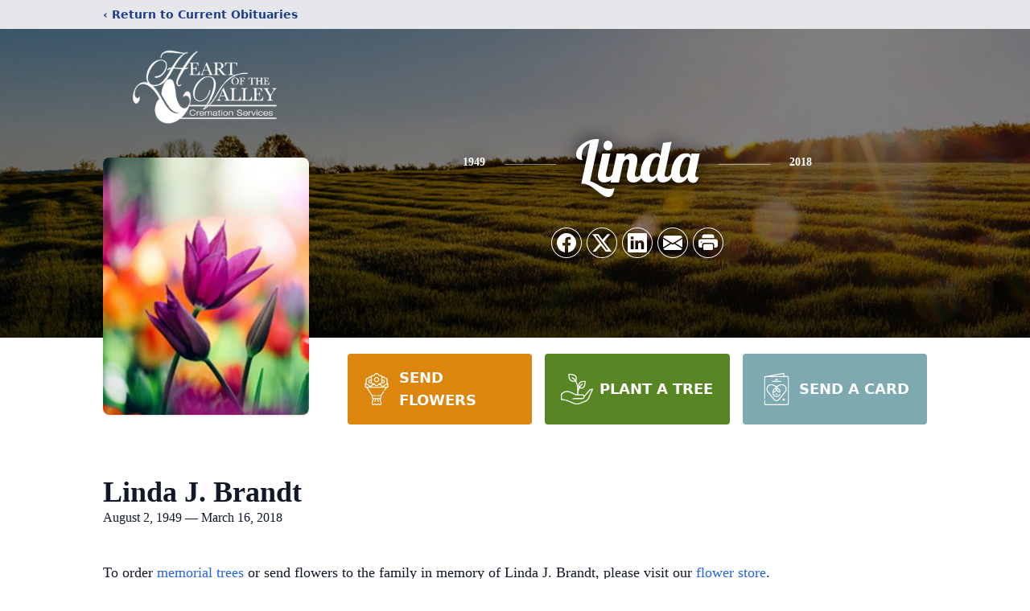

--- FILE ---
content_type: text/html; charset=utf-8
request_url: https://www.google.com/recaptcha/enterprise/anchor?ar=1&k=6LeQ2rIfAAAAAOs12vo3ZnvioHd6z1I-NIyXNTnd&co=aHR0cHM6Ly93d3cuaG92Y3JlbWF0aW9uLmNvbTo0NDM.&hl=en&type=image&v=PoyoqOPhxBO7pBk68S4YbpHZ&theme=light&size=invisible&badge=bottomright&anchor-ms=20000&execute-ms=30000&cb=3u7ns8obpc2h
body_size: 48793
content:
<!DOCTYPE HTML><html dir="ltr" lang="en"><head><meta http-equiv="Content-Type" content="text/html; charset=UTF-8">
<meta http-equiv="X-UA-Compatible" content="IE=edge">
<title>reCAPTCHA</title>
<style type="text/css">
/* cyrillic-ext */
@font-face {
  font-family: 'Roboto';
  font-style: normal;
  font-weight: 400;
  font-stretch: 100%;
  src: url(//fonts.gstatic.com/s/roboto/v48/KFO7CnqEu92Fr1ME7kSn66aGLdTylUAMa3GUBHMdazTgWw.woff2) format('woff2');
  unicode-range: U+0460-052F, U+1C80-1C8A, U+20B4, U+2DE0-2DFF, U+A640-A69F, U+FE2E-FE2F;
}
/* cyrillic */
@font-face {
  font-family: 'Roboto';
  font-style: normal;
  font-weight: 400;
  font-stretch: 100%;
  src: url(//fonts.gstatic.com/s/roboto/v48/KFO7CnqEu92Fr1ME7kSn66aGLdTylUAMa3iUBHMdazTgWw.woff2) format('woff2');
  unicode-range: U+0301, U+0400-045F, U+0490-0491, U+04B0-04B1, U+2116;
}
/* greek-ext */
@font-face {
  font-family: 'Roboto';
  font-style: normal;
  font-weight: 400;
  font-stretch: 100%;
  src: url(//fonts.gstatic.com/s/roboto/v48/KFO7CnqEu92Fr1ME7kSn66aGLdTylUAMa3CUBHMdazTgWw.woff2) format('woff2');
  unicode-range: U+1F00-1FFF;
}
/* greek */
@font-face {
  font-family: 'Roboto';
  font-style: normal;
  font-weight: 400;
  font-stretch: 100%;
  src: url(//fonts.gstatic.com/s/roboto/v48/KFO7CnqEu92Fr1ME7kSn66aGLdTylUAMa3-UBHMdazTgWw.woff2) format('woff2');
  unicode-range: U+0370-0377, U+037A-037F, U+0384-038A, U+038C, U+038E-03A1, U+03A3-03FF;
}
/* math */
@font-face {
  font-family: 'Roboto';
  font-style: normal;
  font-weight: 400;
  font-stretch: 100%;
  src: url(//fonts.gstatic.com/s/roboto/v48/KFO7CnqEu92Fr1ME7kSn66aGLdTylUAMawCUBHMdazTgWw.woff2) format('woff2');
  unicode-range: U+0302-0303, U+0305, U+0307-0308, U+0310, U+0312, U+0315, U+031A, U+0326-0327, U+032C, U+032F-0330, U+0332-0333, U+0338, U+033A, U+0346, U+034D, U+0391-03A1, U+03A3-03A9, U+03B1-03C9, U+03D1, U+03D5-03D6, U+03F0-03F1, U+03F4-03F5, U+2016-2017, U+2034-2038, U+203C, U+2040, U+2043, U+2047, U+2050, U+2057, U+205F, U+2070-2071, U+2074-208E, U+2090-209C, U+20D0-20DC, U+20E1, U+20E5-20EF, U+2100-2112, U+2114-2115, U+2117-2121, U+2123-214F, U+2190, U+2192, U+2194-21AE, U+21B0-21E5, U+21F1-21F2, U+21F4-2211, U+2213-2214, U+2216-22FF, U+2308-230B, U+2310, U+2319, U+231C-2321, U+2336-237A, U+237C, U+2395, U+239B-23B7, U+23D0, U+23DC-23E1, U+2474-2475, U+25AF, U+25B3, U+25B7, U+25BD, U+25C1, U+25CA, U+25CC, U+25FB, U+266D-266F, U+27C0-27FF, U+2900-2AFF, U+2B0E-2B11, U+2B30-2B4C, U+2BFE, U+3030, U+FF5B, U+FF5D, U+1D400-1D7FF, U+1EE00-1EEFF;
}
/* symbols */
@font-face {
  font-family: 'Roboto';
  font-style: normal;
  font-weight: 400;
  font-stretch: 100%;
  src: url(//fonts.gstatic.com/s/roboto/v48/KFO7CnqEu92Fr1ME7kSn66aGLdTylUAMaxKUBHMdazTgWw.woff2) format('woff2');
  unicode-range: U+0001-000C, U+000E-001F, U+007F-009F, U+20DD-20E0, U+20E2-20E4, U+2150-218F, U+2190, U+2192, U+2194-2199, U+21AF, U+21E6-21F0, U+21F3, U+2218-2219, U+2299, U+22C4-22C6, U+2300-243F, U+2440-244A, U+2460-24FF, U+25A0-27BF, U+2800-28FF, U+2921-2922, U+2981, U+29BF, U+29EB, U+2B00-2BFF, U+4DC0-4DFF, U+FFF9-FFFB, U+10140-1018E, U+10190-1019C, U+101A0, U+101D0-101FD, U+102E0-102FB, U+10E60-10E7E, U+1D2C0-1D2D3, U+1D2E0-1D37F, U+1F000-1F0FF, U+1F100-1F1AD, U+1F1E6-1F1FF, U+1F30D-1F30F, U+1F315, U+1F31C, U+1F31E, U+1F320-1F32C, U+1F336, U+1F378, U+1F37D, U+1F382, U+1F393-1F39F, U+1F3A7-1F3A8, U+1F3AC-1F3AF, U+1F3C2, U+1F3C4-1F3C6, U+1F3CA-1F3CE, U+1F3D4-1F3E0, U+1F3ED, U+1F3F1-1F3F3, U+1F3F5-1F3F7, U+1F408, U+1F415, U+1F41F, U+1F426, U+1F43F, U+1F441-1F442, U+1F444, U+1F446-1F449, U+1F44C-1F44E, U+1F453, U+1F46A, U+1F47D, U+1F4A3, U+1F4B0, U+1F4B3, U+1F4B9, U+1F4BB, U+1F4BF, U+1F4C8-1F4CB, U+1F4D6, U+1F4DA, U+1F4DF, U+1F4E3-1F4E6, U+1F4EA-1F4ED, U+1F4F7, U+1F4F9-1F4FB, U+1F4FD-1F4FE, U+1F503, U+1F507-1F50B, U+1F50D, U+1F512-1F513, U+1F53E-1F54A, U+1F54F-1F5FA, U+1F610, U+1F650-1F67F, U+1F687, U+1F68D, U+1F691, U+1F694, U+1F698, U+1F6AD, U+1F6B2, U+1F6B9-1F6BA, U+1F6BC, U+1F6C6-1F6CF, U+1F6D3-1F6D7, U+1F6E0-1F6EA, U+1F6F0-1F6F3, U+1F6F7-1F6FC, U+1F700-1F7FF, U+1F800-1F80B, U+1F810-1F847, U+1F850-1F859, U+1F860-1F887, U+1F890-1F8AD, U+1F8B0-1F8BB, U+1F8C0-1F8C1, U+1F900-1F90B, U+1F93B, U+1F946, U+1F984, U+1F996, U+1F9E9, U+1FA00-1FA6F, U+1FA70-1FA7C, U+1FA80-1FA89, U+1FA8F-1FAC6, U+1FACE-1FADC, U+1FADF-1FAE9, U+1FAF0-1FAF8, U+1FB00-1FBFF;
}
/* vietnamese */
@font-face {
  font-family: 'Roboto';
  font-style: normal;
  font-weight: 400;
  font-stretch: 100%;
  src: url(//fonts.gstatic.com/s/roboto/v48/KFO7CnqEu92Fr1ME7kSn66aGLdTylUAMa3OUBHMdazTgWw.woff2) format('woff2');
  unicode-range: U+0102-0103, U+0110-0111, U+0128-0129, U+0168-0169, U+01A0-01A1, U+01AF-01B0, U+0300-0301, U+0303-0304, U+0308-0309, U+0323, U+0329, U+1EA0-1EF9, U+20AB;
}
/* latin-ext */
@font-face {
  font-family: 'Roboto';
  font-style: normal;
  font-weight: 400;
  font-stretch: 100%;
  src: url(//fonts.gstatic.com/s/roboto/v48/KFO7CnqEu92Fr1ME7kSn66aGLdTylUAMa3KUBHMdazTgWw.woff2) format('woff2');
  unicode-range: U+0100-02BA, U+02BD-02C5, U+02C7-02CC, U+02CE-02D7, U+02DD-02FF, U+0304, U+0308, U+0329, U+1D00-1DBF, U+1E00-1E9F, U+1EF2-1EFF, U+2020, U+20A0-20AB, U+20AD-20C0, U+2113, U+2C60-2C7F, U+A720-A7FF;
}
/* latin */
@font-face {
  font-family: 'Roboto';
  font-style: normal;
  font-weight: 400;
  font-stretch: 100%;
  src: url(//fonts.gstatic.com/s/roboto/v48/KFO7CnqEu92Fr1ME7kSn66aGLdTylUAMa3yUBHMdazQ.woff2) format('woff2');
  unicode-range: U+0000-00FF, U+0131, U+0152-0153, U+02BB-02BC, U+02C6, U+02DA, U+02DC, U+0304, U+0308, U+0329, U+2000-206F, U+20AC, U+2122, U+2191, U+2193, U+2212, U+2215, U+FEFF, U+FFFD;
}
/* cyrillic-ext */
@font-face {
  font-family: 'Roboto';
  font-style: normal;
  font-weight: 500;
  font-stretch: 100%;
  src: url(//fonts.gstatic.com/s/roboto/v48/KFO7CnqEu92Fr1ME7kSn66aGLdTylUAMa3GUBHMdazTgWw.woff2) format('woff2');
  unicode-range: U+0460-052F, U+1C80-1C8A, U+20B4, U+2DE0-2DFF, U+A640-A69F, U+FE2E-FE2F;
}
/* cyrillic */
@font-face {
  font-family: 'Roboto';
  font-style: normal;
  font-weight: 500;
  font-stretch: 100%;
  src: url(//fonts.gstatic.com/s/roboto/v48/KFO7CnqEu92Fr1ME7kSn66aGLdTylUAMa3iUBHMdazTgWw.woff2) format('woff2');
  unicode-range: U+0301, U+0400-045F, U+0490-0491, U+04B0-04B1, U+2116;
}
/* greek-ext */
@font-face {
  font-family: 'Roboto';
  font-style: normal;
  font-weight: 500;
  font-stretch: 100%;
  src: url(//fonts.gstatic.com/s/roboto/v48/KFO7CnqEu92Fr1ME7kSn66aGLdTylUAMa3CUBHMdazTgWw.woff2) format('woff2');
  unicode-range: U+1F00-1FFF;
}
/* greek */
@font-face {
  font-family: 'Roboto';
  font-style: normal;
  font-weight: 500;
  font-stretch: 100%;
  src: url(//fonts.gstatic.com/s/roboto/v48/KFO7CnqEu92Fr1ME7kSn66aGLdTylUAMa3-UBHMdazTgWw.woff2) format('woff2');
  unicode-range: U+0370-0377, U+037A-037F, U+0384-038A, U+038C, U+038E-03A1, U+03A3-03FF;
}
/* math */
@font-face {
  font-family: 'Roboto';
  font-style: normal;
  font-weight: 500;
  font-stretch: 100%;
  src: url(//fonts.gstatic.com/s/roboto/v48/KFO7CnqEu92Fr1ME7kSn66aGLdTylUAMawCUBHMdazTgWw.woff2) format('woff2');
  unicode-range: U+0302-0303, U+0305, U+0307-0308, U+0310, U+0312, U+0315, U+031A, U+0326-0327, U+032C, U+032F-0330, U+0332-0333, U+0338, U+033A, U+0346, U+034D, U+0391-03A1, U+03A3-03A9, U+03B1-03C9, U+03D1, U+03D5-03D6, U+03F0-03F1, U+03F4-03F5, U+2016-2017, U+2034-2038, U+203C, U+2040, U+2043, U+2047, U+2050, U+2057, U+205F, U+2070-2071, U+2074-208E, U+2090-209C, U+20D0-20DC, U+20E1, U+20E5-20EF, U+2100-2112, U+2114-2115, U+2117-2121, U+2123-214F, U+2190, U+2192, U+2194-21AE, U+21B0-21E5, U+21F1-21F2, U+21F4-2211, U+2213-2214, U+2216-22FF, U+2308-230B, U+2310, U+2319, U+231C-2321, U+2336-237A, U+237C, U+2395, U+239B-23B7, U+23D0, U+23DC-23E1, U+2474-2475, U+25AF, U+25B3, U+25B7, U+25BD, U+25C1, U+25CA, U+25CC, U+25FB, U+266D-266F, U+27C0-27FF, U+2900-2AFF, U+2B0E-2B11, U+2B30-2B4C, U+2BFE, U+3030, U+FF5B, U+FF5D, U+1D400-1D7FF, U+1EE00-1EEFF;
}
/* symbols */
@font-face {
  font-family: 'Roboto';
  font-style: normal;
  font-weight: 500;
  font-stretch: 100%;
  src: url(//fonts.gstatic.com/s/roboto/v48/KFO7CnqEu92Fr1ME7kSn66aGLdTylUAMaxKUBHMdazTgWw.woff2) format('woff2');
  unicode-range: U+0001-000C, U+000E-001F, U+007F-009F, U+20DD-20E0, U+20E2-20E4, U+2150-218F, U+2190, U+2192, U+2194-2199, U+21AF, U+21E6-21F0, U+21F3, U+2218-2219, U+2299, U+22C4-22C6, U+2300-243F, U+2440-244A, U+2460-24FF, U+25A0-27BF, U+2800-28FF, U+2921-2922, U+2981, U+29BF, U+29EB, U+2B00-2BFF, U+4DC0-4DFF, U+FFF9-FFFB, U+10140-1018E, U+10190-1019C, U+101A0, U+101D0-101FD, U+102E0-102FB, U+10E60-10E7E, U+1D2C0-1D2D3, U+1D2E0-1D37F, U+1F000-1F0FF, U+1F100-1F1AD, U+1F1E6-1F1FF, U+1F30D-1F30F, U+1F315, U+1F31C, U+1F31E, U+1F320-1F32C, U+1F336, U+1F378, U+1F37D, U+1F382, U+1F393-1F39F, U+1F3A7-1F3A8, U+1F3AC-1F3AF, U+1F3C2, U+1F3C4-1F3C6, U+1F3CA-1F3CE, U+1F3D4-1F3E0, U+1F3ED, U+1F3F1-1F3F3, U+1F3F5-1F3F7, U+1F408, U+1F415, U+1F41F, U+1F426, U+1F43F, U+1F441-1F442, U+1F444, U+1F446-1F449, U+1F44C-1F44E, U+1F453, U+1F46A, U+1F47D, U+1F4A3, U+1F4B0, U+1F4B3, U+1F4B9, U+1F4BB, U+1F4BF, U+1F4C8-1F4CB, U+1F4D6, U+1F4DA, U+1F4DF, U+1F4E3-1F4E6, U+1F4EA-1F4ED, U+1F4F7, U+1F4F9-1F4FB, U+1F4FD-1F4FE, U+1F503, U+1F507-1F50B, U+1F50D, U+1F512-1F513, U+1F53E-1F54A, U+1F54F-1F5FA, U+1F610, U+1F650-1F67F, U+1F687, U+1F68D, U+1F691, U+1F694, U+1F698, U+1F6AD, U+1F6B2, U+1F6B9-1F6BA, U+1F6BC, U+1F6C6-1F6CF, U+1F6D3-1F6D7, U+1F6E0-1F6EA, U+1F6F0-1F6F3, U+1F6F7-1F6FC, U+1F700-1F7FF, U+1F800-1F80B, U+1F810-1F847, U+1F850-1F859, U+1F860-1F887, U+1F890-1F8AD, U+1F8B0-1F8BB, U+1F8C0-1F8C1, U+1F900-1F90B, U+1F93B, U+1F946, U+1F984, U+1F996, U+1F9E9, U+1FA00-1FA6F, U+1FA70-1FA7C, U+1FA80-1FA89, U+1FA8F-1FAC6, U+1FACE-1FADC, U+1FADF-1FAE9, U+1FAF0-1FAF8, U+1FB00-1FBFF;
}
/* vietnamese */
@font-face {
  font-family: 'Roboto';
  font-style: normal;
  font-weight: 500;
  font-stretch: 100%;
  src: url(//fonts.gstatic.com/s/roboto/v48/KFO7CnqEu92Fr1ME7kSn66aGLdTylUAMa3OUBHMdazTgWw.woff2) format('woff2');
  unicode-range: U+0102-0103, U+0110-0111, U+0128-0129, U+0168-0169, U+01A0-01A1, U+01AF-01B0, U+0300-0301, U+0303-0304, U+0308-0309, U+0323, U+0329, U+1EA0-1EF9, U+20AB;
}
/* latin-ext */
@font-face {
  font-family: 'Roboto';
  font-style: normal;
  font-weight: 500;
  font-stretch: 100%;
  src: url(//fonts.gstatic.com/s/roboto/v48/KFO7CnqEu92Fr1ME7kSn66aGLdTylUAMa3KUBHMdazTgWw.woff2) format('woff2');
  unicode-range: U+0100-02BA, U+02BD-02C5, U+02C7-02CC, U+02CE-02D7, U+02DD-02FF, U+0304, U+0308, U+0329, U+1D00-1DBF, U+1E00-1E9F, U+1EF2-1EFF, U+2020, U+20A0-20AB, U+20AD-20C0, U+2113, U+2C60-2C7F, U+A720-A7FF;
}
/* latin */
@font-face {
  font-family: 'Roboto';
  font-style: normal;
  font-weight: 500;
  font-stretch: 100%;
  src: url(//fonts.gstatic.com/s/roboto/v48/KFO7CnqEu92Fr1ME7kSn66aGLdTylUAMa3yUBHMdazQ.woff2) format('woff2');
  unicode-range: U+0000-00FF, U+0131, U+0152-0153, U+02BB-02BC, U+02C6, U+02DA, U+02DC, U+0304, U+0308, U+0329, U+2000-206F, U+20AC, U+2122, U+2191, U+2193, U+2212, U+2215, U+FEFF, U+FFFD;
}
/* cyrillic-ext */
@font-face {
  font-family: 'Roboto';
  font-style: normal;
  font-weight: 900;
  font-stretch: 100%;
  src: url(//fonts.gstatic.com/s/roboto/v48/KFO7CnqEu92Fr1ME7kSn66aGLdTylUAMa3GUBHMdazTgWw.woff2) format('woff2');
  unicode-range: U+0460-052F, U+1C80-1C8A, U+20B4, U+2DE0-2DFF, U+A640-A69F, U+FE2E-FE2F;
}
/* cyrillic */
@font-face {
  font-family: 'Roboto';
  font-style: normal;
  font-weight: 900;
  font-stretch: 100%;
  src: url(//fonts.gstatic.com/s/roboto/v48/KFO7CnqEu92Fr1ME7kSn66aGLdTylUAMa3iUBHMdazTgWw.woff2) format('woff2');
  unicode-range: U+0301, U+0400-045F, U+0490-0491, U+04B0-04B1, U+2116;
}
/* greek-ext */
@font-face {
  font-family: 'Roboto';
  font-style: normal;
  font-weight: 900;
  font-stretch: 100%;
  src: url(//fonts.gstatic.com/s/roboto/v48/KFO7CnqEu92Fr1ME7kSn66aGLdTylUAMa3CUBHMdazTgWw.woff2) format('woff2');
  unicode-range: U+1F00-1FFF;
}
/* greek */
@font-face {
  font-family: 'Roboto';
  font-style: normal;
  font-weight: 900;
  font-stretch: 100%;
  src: url(//fonts.gstatic.com/s/roboto/v48/KFO7CnqEu92Fr1ME7kSn66aGLdTylUAMa3-UBHMdazTgWw.woff2) format('woff2');
  unicode-range: U+0370-0377, U+037A-037F, U+0384-038A, U+038C, U+038E-03A1, U+03A3-03FF;
}
/* math */
@font-face {
  font-family: 'Roboto';
  font-style: normal;
  font-weight: 900;
  font-stretch: 100%;
  src: url(//fonts.gstatic.com/s/roboto/v48/KFO7CnqEu92Fr1ME7kSn66aGLdTylUAMawCUBHMdazTgWw.woff2) format('woff2');
  unicode-range: U+0302-0303, U+0305, U+0307-0308, U+0310, U+0312, U+0315, U+031A, U+0326-0327, U+032C, U+032F-0330, U+0332-0333, U+0338, U+033A, U+0346, U+034D, U+0391-03A1, U+03A3-03A9, U+03B1-03C9, U+03D1, U+03D5-03D6, U+03F0-03F1, U+03F4-03F5, U+2016-2017, U+2034-2038, U+203C, U+2040, U+2043, U+2047, U+2050, U+2057, U+205F, U+2070-2071, U+2074-208E, U+2090-209C, U+20D0-20DC, U+20E1, U+20E5-20EF, U+2100-2112, U+2114-2115, U+2117-2121, U+2123-214F, U+2190, U+2192, U+2194-21AE, U+21B0-21E5, U+21F1-21F2, U+21F4-2211, U+2213-2214, U+2216-22FF, U+2308-230B, U+2310, U+2319, U+231C-2321, U+2336-237A, U+237C, U+2395, U+239B-23B7, U+23D0, U+23DC-23E1, U+2474-2475, U+25AF, U+25B3, U+25B7, U+25BD, U+25C1, U+25CA, U+25CC, U+25FB, U+266D-266F, U+27C0-27FF, U+2900-2AFF, U+2B0E-2B11, U+2B30-2B4C, U+2BFE, U+3030, U+FF5B, U+FF5D, U+1D400-1D7FF, U+1EE00-1EEFF;
}
/* symbols */
@font-face {
  font-family: 'Roboto';
  font-style: normal;
  font-weight: 900;
  font-stretch: 100%;
  src: url(//fonts.gstatic.com/s/roboto/v48/KFO7CnqEu92Fr1ME7kSn66aGLdTylUAMaxKUBHMdazTgWw.woff2) format('woff2');
  unicode-range: U+0001-000C, U+000E-001F, U+007F-009F, U+20DD-20E0, U+20E2-20E4, U+2150-218F, U+2190, U+2192, U+2194-2199, U+21AF, U+21E6-21F0, U+21F3, U+2218-2219, U+2299, U+22C4-22C6, U+2300-243F, U+2440-244A, U+2460-24FF, U+25A0-27BF, U+2800-28FF, U+2921-2922, U+2981, U+29BF, U+29EB, U+2B00-2BFF, U+4DC0-4DFF, U+FFF9-FFFB, U+10140-1018E, U+10190-1019C, U+101A0, U+101D0-101FD, U+102E0-102FB, U+10E60-10E7E, U+1D2C0-1D2D3, U+1D2E0-1D37F, U+1F000-1F0FF, U+1F100-1F1AD, U+1F1E6-1F1FF, U+1F30D-1F30F, U+1F315, U+1F31C, U+1F31E, U+1F320-1F32C, U+1F336, U+1F378, U+1F37D, U+1F382, U+1F393-1F39F, U+1F3A7-1F3A8, U+1F3AC-1F3AF, U+1F3C2, U+1F3C4-1F3C6, U+1F3CA-1F3CE, U+1F3D4-1F3E0, U+1F3ED, U+1F3F1-1F3F3, U+1F3F5-1F3F7, U+1F408, U+1F415, U+1F41F, U+1F426, U+1F43F, U+1F441-1F442, U+1F444, U+1F446-1F449, U+1F44C-1F44E, U+1F453, U+1F46A, U+1F47D, U+1F4A3, U+1F4B0, U+1F4B3, U+1F4B9, U+1F4BB, U+1F4BF, U+1F4C8-1F4CB, U+1F4D6, U+1F4DA, U+1F4DF, U+1F4E3-1F4E6, U+1F4EA-1F4ED, U+1F4F7, U+1F4F9-1F4FB, U+1F4FD-1F4FE, U+1F503, U+1F507-1F50B, U+1F50D, U+1F512-1F513, U+1F53E-1F54A, U+1F54F-1F5FA, U+1F610, U+1F650-1F67F, U+1F687, U+1F68D, U+1F691, U+1F694, U+1F698, U+1F6AD, U+1F6B2, U+1F6B9-1F6BA, U+1F6BC, U+1F6C6-1F6CF, U+1F6D3-1F6D7, U+1F6E0-1F6EA, U+1F6F0-1F6F3, U+1F6F7-1F6FC, U+1F700-1F7FF, U+1F800-1F80B, U+1F810-1F847, U+1F850-1F859, U+1F860-1F887, U+1F890-1F8AD, U+1F8B0-1F8BB, U+1F8C0-1F8C1, U+1F900-1F90B, U+1F93B, U+1F946, U+1F984, U+1F996, U+1F9E9, U+1FA00-1FA6F, U+1FA70-1FA7C, U+1FA80-1FA89, U+1FA8F-1FAC6, U+1FACE-1FADC, U+1FADF-1FAE9, U+1FAF0-1FAF8, U+1FB00-1FBFF;
}
/* vietnamese */
@font-face {
  font-family: 'Roboto';
  font-style: normal;
  font-weight: 900;
  font-stretch: 100%;
  src: url(//fonts.gstatic.com/s/roboto/v48/KFO7CnqEu92Fr1ME7kSn66aGLdTylUAMa3OUBHMdazTgWw.woff2) format('woff2');
  unicode-range: U+0102-0103, U+0110-0111, U+0128-0129, U+0168-0169, U+01A0-01A1, U+01AF-01B0, U+0300-0301, U+0303-0304, U+0308-0309, U+0323, U+0329, U+1EA0-1EF9, U+20AB;
}
/* latin-ext */
@font-face {
  font-family: 'Roboto';
  font-style: normal;
  font-weight: 900;
  font-stretch: 100%;
  src: url(//fonts.gstatic.com/s/roboto/v48/KFO7CnqEu92Fr1ME7kSn66aGLdTylUAMa3KUBHMdazTgWw.woff2) format('woff2');
  unicode-range: U+0100-02BA, U+02BD-02C5, U+02C7-02CC, U+02CE-02D7, U+02DD-02FF, U+0304, U+0308, U+0329, U+1D00-1DBF, U+1E00-1E9F, U+1EF2-1EFF, U+2020, U+20A0-20AB, U+20AD-20C0, U+2113, U+2C60-2C7F, U+A720-A7FF;
}
/* latin */
@font-face {
  font-family: 'Roboto';
  font-style: normal;
  font-weight: 900;
  font-stretch: 100%;
  src: url(//fonts.gstatic.com/s/roboto/v48/KFO7CnqEu92Fr1ME7kSn66aGLdTylUAMa3yUBHMdazQ.woff2) format('woff2');
  unicode-range: U+0000-00FF, U+0131, U+0152-0153, U+02BB-02BC, U+02C6, U+02DA, U+02DC, U+0304, U+0308, U+0329, U+2000-206F, U+20AC, U+2122, U+2191, U+2193, U+2212, U+2215, U+FEFF, U+FFFD;
}

</style>
<link rel="stylesheet" type="text/css" href="https://www.gstatic.com/recaptcha/releases/PoyoqOPhxBO7pBk68S4YbpHZ/styles__ltr.css">
<script nonce="MkjTuWytKASSUhsC3qsaxg" type="text/javascript">window['__recaptcha_api'] = 'https://www.google.com/recaptcha/enterprise/';</script>
<script type="text/javascript" src="https://www.gstatic.com/recaptcha/releases/PoyoqOPhxBO7pBk68S4YbpHZ/recaptcha__en.js" nonce="MkjTuWytKASSUhsC3qsaxg">
      
    </script></head>
<body><div id="rc-anchor-alert" class="rc-anchor-alert"></div>
<input type="hidden" id="recaptcha-token" value="[base64]">
<script type="text/javascript" nonce="MkjTuWytKASSUhsC3qsaxg">
      recaptcha.anchor.Main.init("[\x22ainput\x22,[\x22bgdata\x22,\x22\x22,\[base64]/[base64]/[base64]/ZyhXLGgpOnEoW04sMjEsbF0sVywwKSxoKSxmYWxzZSxmYWxzZSl9Y2F0Y2goayl7RygzNTgsVyk/[base64]/[base64]/[base64]/[base64]/[base64]/[base64]/[base64]/bmV3IEJbT10oRFswXSk6dz09Mj9uZXcgQltPXShEWzBdLERbMV0pOnc9PTM/bmV3IEJbT10oRFswXSxEWzFdLERbMl0pOnc9PTQ/[base64]/[base64]/[base64]/[base64]/[base64]\\u003d\x22,\[base64]\\u003d\x22,\x22ScKfEsOSw7ckDcKSPcOVwq9VwqoRbiRCclcoeMKOwpPDmyTCu2IwLWXDp8KPwrbDosOzwr7DvcKcMS0Cw7UhCcOVIlnDj8K8w5FSw43CncO3EMOBwoPCqmYRwoHCucOxw6lDHAxlwofDi8KidzpJXGTDncOmwo7DgxxVLcK/woHDp8O4wrjCjcK+LwjDk2bDrsOTIsOIw7hse0s6YSvDn1pxwoLDr2pwQ8O9wozCicOdajsRwpQ2wp/DtS/DnHcJwqA9XsOIEDthw4DDnnTCjRN4R3jCkyN/TcKiOMOZwoLDlUUowrl6d8Ofw7LDg8KDP8Kpw77Dk8K3w69Lw4EzV8KkwoXDqMKcFyRne8OxVsOWI8OzwoRmRXl6wr0iw5kLSjgMAgDDqktCJcKbZEIXY00tw6pDK8K1w7rCgcOODSMQw51sNMK9FMOhwqE9ZmbCnnU5dMKfZD3DjsOSCMODwrNLO8Kkw4vDhCIQw74/w6JsU8KOIwDCpMOuB8KtwprDo8OQwqgEbX/CkGzDiislwqU3w6LChcKfT13Ds8OOG1XDkMOWRMK4VyvCqhlrw7dhwq7CrDYUCcOYOwkwwpUkasKcwp3DtVPCjkzDjiDCmsOCwq3DjcKBVcO/cV8Mw7pmZkJfTMOjblnCsMKbBsKUw6QBFx/[base64]/[base64]/ChsOrwqrCpMOqAyzDrHNsUkgbw5PDm8K9cS1zwpnCvsKUUG4dfsKfCwRaw7c/wrpXEcOgw6BzwrDCmSLChMOdCsObElYdBV0lW8ORw64dbcK9w6EpwrkQSHodwpzDqkJuwrDCsG3DlcKmMcK/woJnR8KWNMOgWMO6woPDsVlnwqXChcO3w7Ybw5DDp8OlwpbCsQXCiMOlw6QWHBzDscO8YTJ3CcKrw6sCwqcPASAZwqE/wodiBR3DhAswEsKwLMOfT8KZwrEyw7w3wr/CkkxNSETDn39Jw6tbNQprNcKpwrHDpAMGZFPCuh3ClMOPecORw4jDrsOMem8APxl4SQ/[base64]/DvzTCq20bGC98wpc7wp7DpsK9wpLDgcKpw5jCicKldsOBw6DDplYGOMOKfMKOwrlpw4DDqcOIZRnDlsOJKRfClsOgU8OjIToCw6XCrh/DuXXDlsK4w7XDtMKofmN5HcOtw6FiQE1iwo3DrjoRZMKiw4/CpsKkKkXDsStoSQHCuTbDssKhwr7DryPCjMKnw4fCkm7Dih7Csl1pZ8OEEnkuGx7DlylxLEAOwobCh8OmLE53eRfCl8OdwqcHEig4ejnCqMO5wq3DjcKnw7zCjCfDocOTw6nDhVI8wqzDkcOlwofChsKAUHHDrMKbwp1IwroGw4fDnMO/w7wow4wpA1p1UMOBQA/CsirCmcKcYsOmO8Kuwo7DmsOgHsOgw5JeJcKuG0TDsxA1w40/f8OmXcKxUEoXw5Y8OcKvM0vDjsKUDxPDkcK5LMO8W2rCoVBwADzCshrCp2FjL8O0I2R7w53CjyrCscOjwrZYw71nw5HDucOVw4d5X2vDo8KTwpPDjWzDkcKQfMKBw73Dq2/[base64]/bWjDn2dlwoR7U8OadcOSYlpfQcO7wrTCi0tvcMK6csObQ8Odw48Bw49tw5TCk34pwrlrwqHDrQnCmsOgMHzCtT8Vw7LCjsO/[base64]/Cs3lJwrBFwqnCssOLw6PCjMKKw5DCm15Iw5zDszR0GnvCucO0w5gnN2Z1CFrChA/Co3Rswoh9wqPCi30/wpHCsxjDkEDCosKbSS3DvUnDoxsGdBTCjMKwYWRxw5XDmnnDrxPDuHNpw7jDl8ObwrbDozJkw7AQTMOOMcOqw57Cn8K2dMKmUsKUwqzDpMKjMMO/IMOWA8OzwoTCg8OIw4QMwo/DmyIzw7tFwrUbw6otwqDDqz7DnzfDscOkwrTCtmE0wrLDjMO8ImJDwrvDvXjCpwjDmWnDmDVOwqsmw4UBw5UFQiNOMX5/LMOSHcOTw4Miw5PCsl5HciMZw7XCn8OSF8OheGEKw7fDs8Kww5DDiMOUw5gxw4DDqcKwP8O+w43DtcOTVld/w6fDl0fCsAbCiXPCljjCsirCo3EGX2FHwqNHwpzDpENqwrjCv8OtwprDscOJwrIcwq17RMOpwoNbNl8zw75jOsOtwpR9w5UeJF8Gw5I3SgjCtMOGJi5Rwr/DlHbDpcOYwqXCqMKswrzDp8KLEcKbccKHwrBhBkJHIgDCvMKTUsO7UcK2M8KCwprDtDHCtC3Dr1B8Zg1pRcKnSjPCpj/[base64]/DhcKKKg8accKkMcKVwo/DqcOSRcOqdWtyXXlPwqTCo2PDnsOjwpXCucOXb8KJMQ3CmxdxwofCq8OiwobCncOzXxXDgVIJw4DDtMK7w4lTIxrCkiJ3w7dWw7/Doy5UPsOHWQzDtcKTw5tEWxJsScKxwo0Hw7fCrMORwqMbw4/Cmho9w6wnMMObHsKvwqZew5DCgMOeworCkjVaOwDCu0trBsKRw5fDhUp+MMO+L8OvwobCjUAFFzvDsMOmMmDCsGM/[base64]/[base64]/Cn8KHSn7Cj0NVMsOHwqDDqsOTbsOgw4nCgQ7CsEgUUcKqfiF0AsKbSMK+w5Qrw7c3woPCsMKMw5DCuGwew6zCmExhQsO6woYnA8KuEX8yBMOqwobDjMKuw7HCkn/Dj8KowpjCpFjDpW7CsxTDt8Ktf3vDmxjDjFPDvAA8wrUpw5A1wpvDnh1Ewq3DpF8Mw6zDvzHDkHrCvAbCp8KswpkdwrvDt8OSG0/Ck2TDp0QZAGjCu8OGwrbCh8KjEsKlw51kwp7Dg2F0w6zCkFYAZMK2w7TDn8KUN8KbwoQpwqfDkMOvY8Kqwr3Cu23CuMOQPCUaCw8sw6HCqBrCv8KNwr5pwp/ChcKhwr3CocKpw4slARE/[base64]/DncKRw4/Dq8OYFDvDksOhbMKHw6bDnhXCucKXLWF4wqQYwp7DicKjw6svIsK+S2rDkMKdw6jDrV/ChsOqX8OVwoh5BgcwJQ5yKRJ6wrrDsMKcZ0x2w5PDoBwtwphmZ8Kvw6bCvMOdw5DCkFhBZR5fKRN/B3ROw6fDnyMpIsKFw4MQw6/Dqg1cWcO/IcKudcKtwoHCjsOlWUEecjTDmSMJPcOMVVPCr30Cw6nDqsKGTMKWwqTCsjfCmMKXw7RUwo5YFsKUwqXDpcKYw558woHCoMKHw7jCglTCmBbCkDLCmcKPw6nDvyHCpcOPwpvDnsKsLGkiw4pdwqdaVsOeZz/DvcKheiPCtsOoKk3ClzPDjsKKK8OFTXEPwrHClEozw7YAwppAwovCtXPDhcKzFsKDw685Ygc6CMOhRcKLIErCjFRYw7VeSCdow67CkcKpY3rCglbDpMKVEXPCp8O7YDhtLsKhw5bCmApaw5nDnMKmwp7CiU42e8OlPE4jfis/w5AXV1lbZ8KMw4BpF2x8eBXDmsKFw5PCqcK5w7lULQkGwqzDiSHClDXDg8OVwooVPcOXOy15w61QOMKNwqwHHMOhwo4ow6jDjA/[base64]/DhcONEsO8w5lBEsONw5UxIEzDiGnDj8O+wohNTcKtw6sGEgFRwqwGBsOfX8OGw48JRcKQEykpwrvCvsKaw75Ww6DDhcOwIHbCoXPCjWFOPMKYwr1wwqDDtUpjanQIaG8ywppbLRhyfMOMJWhBFH/[base64]/CvcK5w5bDgwQhLsOiw7JCwrTDgjE4w5TDm8KJw4vDvcKow544w7zCm8OZwqRaOx8OIhMhYyLCqidVNG0KYwQCwqUtw6xvWMOmw4cHaiDDkMOeT8KWwogbw5lRw57Co8KofR1MN2/Dt0oFwobDtigEwpnDvcO0V8KWCArDuMOyQG7Dtk4OW0zDrsK1w6U1QMObwo8Xw4VPwpJrw6bDmcKkJ8OPwp8bwr0yXMK1f8Knw5rCscO0BU54wovDmWUTLVR/[base64]/Cn8O2N2HDlMOPw73CgxDDswPCkVYDe2fDrMO2wqI/[base64]/[base64]/DiMOpwp9GwqLDozTDrRbDhUloX8OnL1nDjwnDkDPCucOnw6czwr3Cu8OjHBjDhSVsw71cVcK1D2rDqjACe2/CiMKaf0EDwqxgwo8gwrElwps3WMKwIcKfw7M3wpF5DcKVVsKGwrE3w7PDkWxzwrpewpLDn8Orw57Ckwpmw4/ChMOVIsKfw77CnsO9w6h+YDEpHsO3f8OhbC8GwpVcL8O2wrTDrTMwAA/[base64]/w5nCjFrDo0w4S0PCu3YrwovDg33DhsOYalPDkmRZwq9/Nl7DgMOqw7BXw4PDsyMGPy5IwqkyS8OTMXHCnsO7w6A7WMKdGcKfw79fwrRKwoVdw7TChMK6USDCgCPCvcOuacOCw6EXw7DCr8Oaw6/DmgbCsHTDvxAGHMKXwq0zwqAUw45cf8OzaMOmwpXCkcOHXRDCp3rDlMO4w7nCp3bCssOnwp1/wrF7w7ofw5hWWcOvAErCtsOCOH99FMOmw5tUSQAlw4ERw7HDnG9NKMOIw7MuwoRCP8OKBsK6wrXDgMOnYFXClH/[base64]/[base64]/w6TDjcOvw5/CmmzCl2MswqPCu8KLwrM1w7xrw7/CpcKzwqdnbcKaa8O+Y8KVw6PDnFc7bHsYwrjCgjI1wpzCtsO4w7BuMsOdw7tRw5fCqMKUwqNTw6QZaht7CsKjw6xnwochRhPDucKYPAQEw6hLDRfDisKaw6JPUcKSwpbDh2o7wpt/w6fCl0vDjWJmwp7DlB0uGGdhBVJfXsKIwqZWwoIpAcOJwq01wpkYfQDDgMKlw5tHw755DMOyw6bDpxEQwp/[base64]/[base64]/DixrDiF8Yw4BPwpApwrJHwpzCvyzChAHDtxdnwqI2w4kKw6/DvMOIw7PCkcOAQwrDr8OgGj0Zw4sKwpNtw5YNw6AINXd5w6LDjcOBw6XDgsK0wrFYXk5fwrVGQHnCvsOdwpfChcKewoQ2w58KI21ILgt4axh5w7hVwovCpcK+wpXCqirDm8K3w7/DuXV8w4xOw6pyw5/[base64]/Dn8KBw44fwr0jesOFwox7wp/CnsO7w40swobDhcKtw7fCukTDtggKworDmCrCrS03Z3gwX14FwqtiY8Ogwrszwr9iwobDhFTDmipaXwwkw5LDkcOMDzN7wrTDhcKGwp/Ch8OuKW/CrsKVdlzCkwnDkkXCqcO/[base64]/DgsOtaMOqwonCvBTDuilqwrjDrcKaw53CoTDDt1zDlMKDMMODFVJAbcKRw4/CgMOAwqszwoLDj8OdfcKDw55ywoY+W33DjcKNw7g1SjFHwppHHzTCngzCgQXCtTlVw54TfMKjwonCuBdEwosyNFjDjTvCl8KrEUggwqMnaMOywpo4f8K3w7Y+IUzChxPDqj9HwpfDvcO7w7IMw7IuGj/[base64]/Cu3bCpUvCvCTCjmnCs396VMOTW8Olw4c5G0tjFsKLw6vClW0eTMKRw4hqGsKsGsOhwo9pwpMuwrAaw6XDsU/CqcOfVsKWVsOYCyPCsMKFwppUDkLDmGlow6dRw4rDlF00w4AdHGBubH/CiQJRJ8KgLsKiw45OQ8Khw53CvcOEwogDYg3CgMK8w5nDicKrd8KBGiF+G0Ubwoc+w5MUw6N7wpLCmi7Co8KQwq8rwrhlIMOANBrDrm1Twq7ChMO3wpPCjyXCmloeLsKafcKCBMOaacKdMmLCvBIfFxo+dnbDr0hrwrLCkMK3ZsO9w4gmXMOqEMO/A8KxWHpWYQMaEjTDr2RQwoh2w6LDi356d8KOw4nDk8KSA8Otw7BnPWMxb8O/wr3CkjTDgBDChcK1VEEVw7kjwrZSKsKBLyDCmcKMw7PCnzPDp0t7w5DDskDDizzChipMwrDDgsK4wqcDw5QyZsKLBT7CkMKdEMODwrjDhTAYwqrDjsKRUjcxfMOFZmZXZMONYXfDs8KCw5jCtktVNgosw6/[base64]/DksK6w7bCnCXCuXxKKsOjw60YKBLCtMK5UMKseMOgWjBXAQ7CtcK8cQUvbsO2cMOMw5l0OyTCtGASBBlEwqpEw5oRcsKVWcKZw53DgiDCrlpaQl7DpSHDrsKaDMKzbTYbw5EBUR7Cm0N8wqUYw5/[base64]/DmMOqWMOcw6fCvmnDsUHClCBnw6M6w75rwpArf8Kgw4HDgcO8PMK2wqLCnSDDpcKAS8Oow4HCj8OIw5jCo8K6w6pLwr43w4NbdDHCkCbDmXQtc8K7UcKYTcKKw4vDo11Fw55VahTCtBYjw6IDKCrDocKAwp3DhcKow4/Dv1JcwrrCjMOhLMKTwoxewrFsLsK9w7ZvPMOzwoPDpmnCosKVw5bCuTkbO8K3wqwKPCrDvMKdFF7DqsO8A31fWSTCj3HCqk9mw5RcecODf8Obw7fCscKCJlTDnMOtwoPDm8Kgw7Mqw7FHRsKjwo3ChsK/w4HDnlbCm8OYJCpZZF/[base64]/Ci8K8YkYHXsOwNsO9wrY6wpoyXn3DjMOtwqIOwr3ClGDDl07DvcKSEcKvYR8aB8OfwpgmwoPDni/DpcOWfsOfek3DjcK+XcKbw5QkVzMYFxlJRsORd0rCscOONMOKw6DDtcOJCMOmw6NowqrCsMKEwo8Uw7gtecObADY/w41nR8Olw4oUwoZVwpDDqcKYwrHCtD/CgcKuacKWMmlXXm5TfMOtacOtwo1Zw6TCsMOXw6fDpsKow57CgShOGAthKhFoUTtPw6LCjsKJP8OLej7CmVnClcOAwrXDm0XCoMKLw5EqKyXCmh8wwq5eIsOLw7oHwqpCbU3DqsKEKMOawoh2SRs1w4nCrsOHOw/DgsO7w6TCn3fDpsK+I0YXwqhOw7YddsOTwr9YRHzDnRl+w788RcOnWGvCvDnDt23Cjl0ZDcKxN8KUKMOADMOhQcO/w6UMIX9WOifCpcOwORnDvsKaw7rDpRLCmMOEw4x9R1zDlULCvXdYwqAkdsKkbcOswplGUFUDbsOcwqNWDsKbWT3Dgw3DihogDx8YSsKewrhiX8KXwrtFwpdHw7zCtHFEwoAVdh/Dl8OjWsKIGxzDnUFJQmrDtmnCrsOOesO7ETokZXXDn8Olwq3Dow/CqDg9worCnSLCtMK9w4vDssO+NMOQw57DtMKGaRY4EcOjw57DpWVew7DDrm3DjcK8DkLDowsSDWE0w6bCiG3Ci8K3wrLDv0xRwpENw7t2w7Q8U2fDrFjDh8Kew6fDkcKtXMKOQWJ8eB7CmcKLIT3CuAhTwoTCqVNXw5YxPH9nXRtdwr/[base64]/I8OfwqPCvjrCiX8qw7/DkDrCrjlowrbCuggCw5Z7WSc/wrwFwqF1W0/DlzXCmsK4w7DClGjCt8K4G8OLHFBBMsKUGcO0wrnDs2DCr8KJNsO5DTnDgMKZwqnDn8OqFxvClcK/cMKywr5BwrPDksOCwofDvMOrYjfDhnfCrsKzw6g5wp/DrcKKZRxWCGtUw6rCulxDcXLCq1V2wp3DsMK+w6wBPcOTw4J6wqlTwoACES/ClMKKwoF1d8KAwoYtWMKXwrthwpfCrxNoJMOawqDCi8OQw75fwrDDu0XDrXkAKU45RVPDh8Kew4BlfgcdwrDDvsK/w7DCvWHCvsKhAmE/[base64]/[base64]/DkgYhRkDDpCUGWAddNcKPUjXDgMORwojDrMKawrwQw5Qvwq/Dqk/ChntIZMKQCCUZXDrCosOOIBzDpMOmwpPDowFXPVDCrcK0wrNsasKEwoQcwo8sP8O0SBc5E8Oiw7t3HiRiwrduRcOGwoMRwqdxJ8OzbjLDt8OJw7Yew5LCicOFBsK0wo95ScKVUF7DuHvDlVzCrnBIw6YPdAhWBz/DmTspK8OtwrtAw5zCo8ObwrbCmAoQLcOWGcK/WHhZDMONw4E8wrTCrRpowpwLwop9wrjClSdHBDYrQcKrwq/[base64]/[base64]/Cqm83wqQGIRPCs8Kfw6zDrzosACFjwqpgwqF5wox7OynDumfDulxawqdxw74tw6dJw4/DtlfCmMKow7nDn8KQahkSwoDCgVLDvcKsw6DCqmfDuxZ1DHsTw6jDrzzDmTx6FMOoVcO3w6MYHsOrw67CoMOvLcOFLwpHNgYaRcKFbsOLwqh6KmHCrcOfwosXIzIsw4Eqdy7CgH7DlnYew73DmcKbGRLCiiM2WsOhJcOIw4PDvyMCw6taw6vCjB1XLsO/wr7Cj8ONwojDjcK4wrJ0P8KwwoYAwqjDiBskXkApKMKHwpfDqcOqwrjCn8OMLlErVWxvUcK3wpRNwrV0wqXDjsO9woXDtmV9woFzwpTDu8OUw5DCncKRIhgewogPDAE+wqzCqwtqwp5awq/DucKpw7prEXc6SsOww613wroQTj9zUMODw6wxQVEySzfCh2HDkQBYw4jCrgLCvcKwfWd1UcKVwqXDhnzChy8MMjDClcOGwpIQwpl0NcKjw5rDj8KlwqvDpMOHwrnCmsKQO8OSwq/ChwvCmsKlwoUVVsKuLXZewoLCjMKuw4zDgAfCnT5uw4fCp1c5w7QZw5TClcOsaDzCjsONwoFfwqfDlTYPZw3DiWXDs8KiwqjClsKFJ8Opw4lyPMKfw47Cj8O1GSXCk1/DrndEwp3CgD/ClMK7LA9tH13Ct8O8TsKQfCbCpHPCvcOjwqdWw7jCrQzCokp8w6/[base64]/DgsOVTcK+w55kwpPCtcKfO8OhOcO+w5xkUFjDoT5ZN8OpY8OdHcO6wr0WATDCv8OMXMOuw7vDk8ORw4orJTAow4zCssK8f8O0w5QkOlPDpiTCq8OjccOIF0k6w6/[base64]/DvMOHYiood8KDWwXDuhjCsmTDqsOCacK6cRnDt8KQZD/CpcKHF8ONTWXCtkTCoCDDthZqXMKawrBgw77CsMKfw73Crm3CukI1GiJDFm8HYsK9KUNdwovDtMOIUD0AWcOGLC0bw7bDpMKZw6ZYw6DDuyHDsCbClsOUBWfDoQkhKDIOF1I7woIRw7DCsFTCn8OHwonCt08JwqjCinspw5HDjzMlEV/CrULDocKSw5MAw6vCnMODw7fDgsK7w6xzQQUbDsKCOGYQw5vCnMOEF8O1O8OeOMKOw6/[base64]/[base64]/CtcO+XMK6wo3DjcO+w5drwrQcFRkww4RdbnloWD3DriLDgMO6M8KefMOEw7cJG8KjPsKmw4EuwonDiMKgw73CtCPCsMK6XcKqbG1TZxjCosOFHsOTwr/DhMKUwpJQw5LDpRE2JHfChjIATwc+MFNCw4MpPMKmwqRWP1vDkAzDm8ObwopAwrxxPsKWNUrDjjgtd8KoTx1AworCpsOOa8KfUnpDw5d1CXDCgsOsaAXCnRZtwq/DosKvw5U7wpnDoMKeUsOfTF/DvnfCsMONw6zClUY/wpvDisOlwo/DlxAIw7JLwr0FB8K8e8KMwojDpGRLw7duwpLDo3F2wo3Dm8KPBCjDj8OmfMOJPxZJKlXCnHY5w7jDu8K/dsOxwonDlcOaBA1bwoBLw6ZLQ8ORIsOzLSQMeMOUdnZtw70NVcK5w4nCsX1NCMKVZcOIMMKjw7Ecw5sZwoXDnMKvw7nCqDM/[base64]/DlcOMwrXDrsOgwpZUGnPDisO/[base64]/DpDRTw4zDh8KkDg7DmsK2wocfIlXCpBlUw68VwprCmnYvZsO3JGBdw7FGJMOUwqwawq1jW8O5W8OIwrMkIwvCuUTCmcKzOMKNO8KvK8KHw7fDlMKvwpIQw7HDrlwrw4nDlh/Ds2sQw7c7P8OIMCnChcK9wrzDocOSOMKFdMKUSlsKw4c7wq8BLMKSw4XDn2nCv3tZa8ONO8OiwqPCnsKWwqjCnsK4wrXCtsKJWcOKHCR2GsOlCjTDkMOmw4FTfCAYUVfDhMKcw6/DpR97wqxNw4gETwrCr8OSwo/CtsKvwp4cL8KGwobCn1fDl8K8RCkFwqPCuzFDBsKuwrQ5wrthCsKNVC9yb3I9w4ZTwo3Cgzwrw5vDisKEVUbCm8K7woTCr8KBwpjCp8KFw5ZcwoEPwqTDlTZxw7bDp04MwqHDj8K8w7Y+w6LDixp+wqzCt2nCssKywqIzwpIYecO9IBdAwp/CmCPDv13CrG/[base64]/CpgFiwoIrwqhcdsKFfMKoNSDDs2VPccKJwpbDl8Kuw43Dv8K1w5fDmXXCkWXChcOkwqbCnsKYw5TDhSnDlcKDNMKAbCTDssO0wqPDqcOUw7HCgMO7w6oiRcKpwppgZgkxw7UPwqUACsK/[base64]/Ctx/Dojl+VCbCrBUXwqpPw4YWw57ChDzDuk7DuMKTGsK3wo9WwpzCrcKiw53DgTlfMcKyYsKRwqvCpsKiFB9WekDDlEBTwrbDsnxDw43CmkrCvHRpw7YZMG/CjcOcwpsow4XDjkc5H8KFC8KoH8K7QllaCcKyVcO3w5dzdi3DjV7CucKuaVVBFy9IwrgdB8KCw5Zpw4TCkkdKwrHDsS3Dm8KPw6nDix7CjwjCkkUiwpHDsRpxQsOMewHDlTzDrMOZw55/[base64]/[base64]/wopmI8KWTcOSwqvDgcKtWMKbw7FlSSANT8OMwpzDnsODw7thwpYFwo/DpsK1fMK/wqkvS8K9w74Cw7PCpcKBw4BDB8KBFsO9ZsO/w4Nfw7BKwo9bw7LCqnEVw6vDvcKmw7BBMcKvLSDCmsKvUT3DkgDDk8O4w4PCsisww43ClMOaS8OQXMOxwqQXaCRSw7bDmsOGwrgWZEnDiMKtwqXCmnoSw5/DqMO7Ck3DssObOhnCt8OZLDPCsks+w6bCnT3Di0lyw6FNSsKOB3pJwrnCqsKPw7LDtsK0wq/DgVZWF8Kgw7/CrcKBE2d6w5TDimZKw4vDtmxLw7/DssO8Dm7DoTPCkcKbA29/wozCncO2w6BpwrHCs8OUwrhSw7/CnsOIL3xxVy5obMKNw7PDoUYIw5oMDWTDkcOxfMOkIcO5WltYwpnDjBtnwoHCiy/Dj8OCw6wRSMOmwqBzdcK0MsKhw4kNwpvDr8OVWgrCu8Kaw7PDlcOXwr3Cv8KERAEww5YZeynDm8K3wr/CrcONw4nCg8O3wozCuwDDhVlowrHDusKsODpWbhbDkD51wrjCqMKCwp3Cq1zCl8K2w4JNw5HCl8Knw4ZCUMO8wqrCnXjDjgbDgHZ6UC7Cuk8LfzI/[base64]/DhsKhw4HCvy/CnDoOE2pEcnnDi8OBesOdIsK7JcK9w5MZLntEW2jChjLClldTwpvDl39gWsKRwpTDocKXwrZWw7N4woLDscK1wrrDhcONNMKxw57DnsOSwpMKaS/CssKvw73CusKCKWbDqsO+wr7DncKABhXDowE6wq5fJ8O/wrrDkTpnw7YtRMO5ans8RHBnwozDuHstFsKUScK+OiocXWBsDsOaw4bCusKTScKKDwhjIX/CgixLdCvDtsOAwr/DvHrCq3fDpMORw6fCoDbDo0HCkMOdGsOpG8KMwrjDtMOiAcKLesOGw5TCkzXDnHrCnkNpw5HCksO0KQRwwoTDtTRPw4wpw602wodxPnAwwqIVw4J1VQVIbBTDo2vDgsOuaTd3wq0oQw/DoWM4XcO7NMOUw6/CugLClsKtwqDCr8Owf8O6agTCgSVDw7PDhWnDl8Kew4ULwqXDkcK7MC7DvxFwwqbDvDxqWD3DscO4wqkkw4fDojZrDsK6w5xJwpvDmMKkw6XDn1gqw7/DsMOiwoBYw6daLMOBw5nCkcKIBMOXPMKWwqjCjMK4w5NlwofClcKtwokvYMKUXcKkdsOUw7TCmh/CkMORNhHDt1/CrQw8woPCjcKzB8OSwqMGwqw6FEkUwqs7BcKqw40SZ2Ipwp0Nw6PDjUDCssKSFX4/w6TCqTJKIcOFwonDj8OwwrrCl2/DqMKaYjZ8wrnDlWVYB8Opw4BiwofCpcOuw4Fzw4djwrPColBRSgTCkMOKKlJIwqfCisKAIgZcw6/[base64]/[base64]/DvsOCJQsack8Mw4HCjkJbNlxOcVLDn1DDlQ8ofgQ/[base64]/DmVNOw6YgF8Kow4R9XHjDsMKWXAppw6Z7acOgw77DoMK/OsKaV8KDw6zDuMKlaglywrcfRcOKacOQw7fDknjCqMOgw4fCuBBOUMOBJCrCswEPwqJpVWhPwpvCuUxPw5/CkcO7w4IfdcK6w6XDq8KoA8OtwrTDvMOEwqjCrx/[base64]/P0jCgEogXcKww4YKw77CicO4wqXDo8OjAynDh8K2w7nCqRbDlsKyOMKFwpvDisK/woXCpTYzJsO6TG9pwqR0wrZrwqoUw6xBw6nDuGcUWsOawosvw6tyezQWw47DuT3Dm8KNwojCoyDDncO7w4TDscO2Ry9+KHkXEGEyaMKFw4jDlMKuwq5hIlwGAsKPwpl6U1PDpnJlYkjDowJSM3QxwqrDpcKyIxhaw41Qw7ZTwqfDuHDDjcO/TFHCmMK1w6R6w5VGwrt4wrzCt1N4Y8KGOMOaw6RRw7MXWMOTQwx3JWvDjHPDmsOWw6bCuF91w4HDq03DkcOHVW7DjcOcd8Kkw5tCXk3Cv1ARWULDs8KNRcOAwo4/w48IIzZiw4rCs8KbJ8KQwoRawqjCm8K6UcK/CCEiwokPS8KRwqLCqS7CqsOERcOGXz7Dm11tJ8KVwr1dw5/DmcOedgkZCyV2w6Fww6lxSsKuwpwEw4/[base64]/dAvDtMOVw4DDoRjCvgImwqLCvgEwwrTDmgfDrMKZw4RmwqrDq8ORw5YbwqwCwqVzw4M0MsK4LMO8I0PDkcO8MlQgR8K7wowCw6fDj3nCljp2w73Cj8KowqdrIcKRNV3DkcOZKMO0dwXChn/DusK4fyFzBBbDg8O/ak3CgMOwwqXDmRDCn0DDgMKBwpgxKnsqK8OabXAAw508wqd+CcKaw7NNCUvChsOOw7nDj8KwQcOEwq8eVjPCj3HCl8O/b8OUw7/CgMKQwpPCg8K9wpDCvUk2wqddJDzCkT10ZDDDoTrCrcO4w5fDrWwpwrFaw54OwroXTsKzZcO6MQbDlsKbw4NgWD55acOHGWUqSsKRwoFYTMO+PcOAaMK4aTPDsWB2E8KKw6hYwqDDosKRwq3Dl8KjQiI2woZNO8OzwpXDv8KLa8KmI8KRw6BLw4VTwo/[base64]/DiMOfwrFNV8OVYF1TScKmdMKfw54kLHpuXsOdQ3LDkR/Ch8Kbw4jChMO4f8K9wp8Ow7jDmMKyGHzCqsKKcsK6fBJqCsO5CGHDsAA8w5fCvijDslPDrTrDqzbDrUBBwojDii/[base64]/[base64]/DoTp4wpLDkMK6NSJ3JxhbScOXFzjCjDxrATJeQmfDmy/[base64]/[base64]/CtsK/[base64]/DoS7DqsOpXEzDqTB2fMKnCUvDp8OQcMOyBMO/[base64]/ZsKmw5ouJ3lEwrPCuh5hw4vDj8O9LyQiw7spwo7DocOOB8K/w5jCj1Faw7XDmsOAUXXDl8KQwrXCmw5eeGV4woQuFsK8SnzCmhzDrcO9JcKcWsK/wr3Dj17DrsOwUMORw4jDrMKDIMOCwo1Aw7XDkg1QfMKpw7Z8ES3CoUXDqsKYwqbDj8Obw6p1wp7Dh1hGHsOcw7tbwoYzw7dqw5fCj8KCDcKswr/Dp8KFdWIvUSbDu1UNJ8KiwrEoXTIzR2rDkgbDiMK1w7QDM8K/[base64]/DgMOqw6ITw7rDtsOTJsKOEghYwqnCmDrDrEwywpLCsRBDwpfDvMOGfFoAPsOpFRNVXTLDu8K9XcKLwqnDpsOVbk8zwq1ILMKoSMO5JsOKO8OgK8KNwozDgMOEEF/CohI8w6DCi8KkSMKpwp53w6TDjMK9JSFCT8ODwp/Cn8KGVgYWbsO5wqlbwo3DqjDCqsO6wqhHWcKQPcOnDcKpw6/Ct8OBT3hIw688w6gJwojCgE7Cv8K4EcOkw4fCjyUewoxGwoJxwrZbwrzDv2/Cv3TCukZww4DCocOXwqHDqk/CpsOVw6LDoXXCkzzDoD7Ck8KbABXDnCTCucKzwonCusOnNsO0ZMKJNsOxJ8Ksw6LCjcOewq7ClGA5PiM+THVKTcKFAMOrw7/DrMOqwqZSwq7DsU4aO8KeUydJJsKaT0lSwqcewq4+AsKBe8OzVsK8dMOHPMKzw58RYC/[base64]/[base64]/DqkQMw4AKwoo4w71ZdAXCrnMlwpjCj8KzM8KvJn3DgMKdwo8Ywq/DpzZ6w6xdODbCqVbCrzl/w58cwrJjwphHRVTCrMKTwrQWXwlheG47bndnSsOXYB4uwoFJwrHCjcOywpomPHJHw4U/[base64]/[base64]/DmMKiwqUdfiDDqRIuE8OPRcOww50CwpHCs8OHG8OEw4rCu2jDgErCqW7CohXDncKQOiDDmzFoIUrCk8ODwqPDocKVwo7CgcOQwq7DkURlTHoSwqnDlzgzeV5MZ34ZR8KLwo7CizRXw6jDu20xwrgHSsKJGMOYwqjCu8ObeQnDucKdKlwDwp/DkMOJUSstw4FiLcOzwqPDt8KtwpsJw5U/[base64]/wr7Dik8DwopNJ8Omw4rCs8Okw7REwqxCwqDCosOPCsKYw58vQFvDosOtBsOiwo0Ow7I/[base64]/w7Y7wo/DpTo8w60Owp0qw7JgfDjCh8KFw7tuwr93AlIrw60GFcKTw7zClw9VIMKJdcOMMcO8w4fDrcO5Q8KSFMKxw67CiwXDrnnCkSfCtcKcwoHCk8KgeHnDnVl8XcO5wqnDhEldYhtUamZWT8OZwpAXACILImBvw4Z0w7A8wrUzO8K8w6RxJMKTwo4vwr/Dp8KnAzMkYEDCmAtXwqXCocKJKEELwqR2cMOjw4vCunvCrTsow4EROcORI8KleAfDsiPDi8OFwpLCkcKae0AdWnMCw6Eaw6M+w4rDpcOae0nCoMKdw6pKNSYkw6VBw5/CvcOew7gtEsOKwpbDgQ7Dvy9eeMOxwo1tCcO+bUDCncOewq9xw7jDisKdWxbDscOOwp9Zw7cHw67CpQQcTMKMFRdJSEXCn8K3DzgbwoLDgMKiAcOMw5fDuGA\\u003d\x22],null,[\x22conf\x22,null,\x226LeQ2rIfAAAAAOs12vo3ZnvioHd6z1I-NIyXNTnd\x22,0,null,null,null,1,[21,125,63,73,95,87,41,43,42,83,102,105,109,121],[1017145,536],0,null,null,null,null,0,null,0,null,700,1,null,0,\[base64]/76lBhnEnQkZnOKMAhmv8xEZ\x22,0,0,null,null,1,null,0,0,null,null,null,0],\x22https://www.hovcremation.com:443\x22,null,[3,1,1],null,null,null,1,3600,[\x22https://www.google.com/intl/en/policies/privacy/\x22,\x22https://www.google.com/intl/en/policies/terms/\x22],\x22gk57cP0vf+8QE/pVLXI4QvIP+guOH7oi/v2Ai2/Bk4w\\u003d\x22,1,0,null,1,1769471534005,0,0,[182,157],null,[133,139],\x22RC-219KlqNls7xxXg\x22,null,null,null,null,null,\x220dAFcWeA6ZVd1NaJQijuGN5RV1xMgKt43fPQidcBRwVfQV7gT__k6zngcRlT1i7t8HM0nHB-pu9-b_u3oDcpewD3O9MJaPaiw55w\x22,1769554334126]");
    </script></body></html>

--- FILE ---
content_type: application/javascript; charset=utf-8
request_url: https://websites.tukios.com/build/assets/Select-BVyqFmh1.js
body_size: 1263
content:
import{c as t,j as r,w as T,ag as D,a9 as F,l as b}from"./index-BsCVXtrB.js";import{c as I}from"./Notice-CKzTUOD3.js";import{L as S}from"./Input-DsOWXGie.js";import"./_sentry-release-injection-file-Cg8tFOwI.js";try{let s=typeof window<"u"?window:typeof global<"u"?global:typeof globalThis<"u"?globalThis:typeof self<"u"?self:{},a=new s.Error().stack;a&&(s._sentryDebugIds=s._sentryDebugIds||{},s._sentryDebugIds[a]="4308a1a9-4369-42e8-92b3-f76cd7bde6ad",s._sentryDebugIdIdentifier="sentry-dbid-4308a1a9-4369-42e8-92b3-f76cd7bde6ad")}catch{}{let s=typeof window<"u"?window:typeof global<"u"?global:typeof globalThis<"u"?globalThis:typeof self<"u"?self:{};s._sentryModuleMetadata=s._sentryModuleMetadata||{},s._sentryModuleMetadata[new s.Error().stack]=Object.assign({},s._sentryModuleMetadata[new s.Error().stack],{"_sentryBundlerPluginAppKey:tukios-websites-react":!0})}function B({label:s,name:a,required:f,options:o,defaultValue:i,emptyOption:g=!1,allowNullValues:y=!1,firstOption:d=null,disabled:n=!1,multiple:m=!1,className:x="",submitErrors:h=null}){var c;const{register:w,formState:{errors:l},setValue:L}=I(),j=t("block w-full "+(n?"bg-gray-100 text-gray-400":"bg-gray-50")+" border-0 border-transparent border-b sm:text-md",x),p="focus:border-blue-600 focus:ring-0",M="pr-10 border-red border-red-500 text-red-900 placeholder-red-300 focus:outline-none focus:ring-0 focus:border-red-500",_="mt-1 border-b",k="border-gray-300 focus-within:border-blue-600",C="border-red-500 focus-within:border-red-500",u=D,v=e=>b.isString(e)?e:e!=null&&e.value?e.value:y?"":e.label,E=e=>b.isString(e)?e:e!=null&&e.label?e.label:"Missing Label";return r.jsxs(r.Fragment,{children:[s&&r.jsx("label",{htmlFor:a,className:t("block text-sm font-medium",n?"text-gray-400":"text-gray-700"),children:s}),r.jsx("div",{className:t(_,l&&l[a]?C:k),children:r.jsxs("select",{...w(a,{required:f}),defaultValue:i,className:t(j,l&&l[a]?M:p),disabled:n,multiple:m,children:[g&&r.jsx("option",{value:""}),d&&r.jsx("option",{value:d.value,children:d.label}),o.map((e,N)=>r.jsx("option",{value:v(e),disabled:e!=null&&e.disabled?"disabled":!1,className:e!=null&&e.isHeading?"font-semibold text-gray-400":"",children:E(e)},`${a}_${N}`))]})}),l&&l[a]&&r.jsx("p",{className:"mt-2 text-sm text-red-600",children:((c=l[a])==null?void 0:c.type)==="required"?r.jsx(r.Fragment,{children:T(s)||typeof u=="string"&&u.slice(0,2)!=="en"?r.jsx("span",{children:F.trans("forms.required")}):r.jsxs("span",{children:[s," is required"]})}):r.jsx(r.Fragment,{children:l[a].message})}),r.jsx(S,{submitErrors:h,name:a})]})}for(const s of Object.keys(globalThis.moduleName||{}))globalThis[s]=globalThis.moduleName[s];export{B as S};
//# sourceMappingURL=Select-BVyqFmh1.js.map
